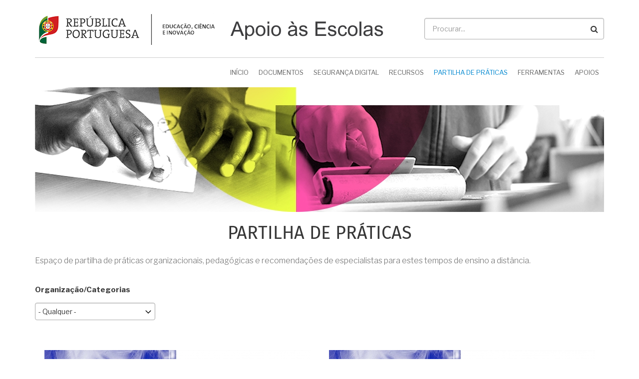

--- FILE ---
content_type: text/html; charset=UTF-8
request_url: https://apoioescolas.dge.mec.pt/partilhadepraticas
body_size: 45863
content:
<!DOCTYPE html>
<html lang="pt-pt" dir="ltr" prefix="content: http://purl.org/rss/1.0/modules/content/  dc: http://purl.org/dc/terms/  foaf: http://xmlns.com/foaf/0.1/  og: http://ogp.me/ns#  rdfs: http://www.w3.org/2000/01/rdf-schema#  schema: http://schema.org/  sioc: http://rdfs.org/sioc/ns#  sioct: http://rdfs.org/sioc/types#  skos: http://www.w3.org/2004/02/skos/core#  xsd: http://www.w3.org/2001/XMLSchema# ">
  <head>
    <!-- Global site tag (gtag.js) - Google Analytics -->
    <script async src="https://www.googletagmanager.com/gtag/js?id=UA-51635395-8"></script>
    <script>
      window.dataLayer = window.dataLayer || [];
      function gtag(){dataLayer.push(arguments);}
      gtag('js', new Date());

      gtag('config', 'UA-51635395-8');
    </script>
    <meta charset="utf-8" />
<meta name="Generator" content="Drupal 8 (https://www.drupal.org)" />
<meta name="MobileOptimized" content="width" />
<meta name="HandheldFriendly" content="true" />
<meta name="viewport" content="width=device-width, initial-scale=1.0" />
<link rel="shortcut icon" href="/core/misc/favicon.ico" type="image/vnd.microsoft.icon" />

    <title>Partilha de Práticas | Apoio às Escolas</title>
    <link rel="stylesheet" media="all" href="/sites/default/files/css/css_gcNDXHwnRsX1yqVqg3yNNeB-0bFBmhUYjR4lwU9yIhk.css" />
<link rel="stylesheet" media="all" href="/sites/default/files/css/css_PQWEPqeEBv7kfBiTZXHmtyIza3519RiaK8Zr4wiUkb4.css" />
<link rel="stylesheet" media="all" href="//maxcdn.bootstrapcdn.com/bootstrap/3.3.7/css/bootstrap.min.css" />
<link rel="stylesheet" media="all" href="/sites/default/files/css/css_uQzJnswuiYtc1pgkL1dey5Y0LDQ3FK6sDsA0YaCAwiY.css" />
<link rel="stylesheet" media="all" href="/themes/corporate_lite/css/components/messages.css?s3b7wx" />
<link rel="stylesheet" media="all" href="/sites/default/files/css/css_hss8RDU-a1WpmaS-cziiyL34k70y-SA5WpPT60ue2T0.css" />
<link rel="stylesheet" media="all" href="//code.cdn.mozilla.net/fonts/fira.css" />
<link rel="stylesheet" media="all" href="//fonts.googleapis.com/css?family=Libre+Franklin:300,400,400i,500,500i,600,700&amp;amp;subset=latin-ext" />
<link rel="stylesheet" media="all" href="//fonts.googleapis.com/css?family=Source+Code+Pro&amp;subset=latin,latin-ext" />
<link rel="stylesheet" media="all" href="//fonts.googleapis.com/css?family=PT+Serif:400,700,400italic,700italic&amp;subset=latin,latin-ext" />
<link rel="stylesheet" media="all" href="/themes/corporate_lite/css/theme/color-blue.css?s3b7wx" />
<link rel="stylesheet" media="all" href="/sites/default/files/css/css_zjBcve3kzfl5qnAuyRqdBFuD-7FI6gyIBguj7ENGuIE.css" />

    
<!--[if lte IE 8]>
<script src="/sites/default/files/js/js_VtafjXmRvoUgAzqzYTA3Wrjkx9wcWhjP0G4ZnnqRamA.js"></script>
<![endif]-->
<script src="/core/assets/vendor/modernizr/modernizr.min.js?v=3.3.1"></script>

  </head>
  <body class="layout-no-sidebars wide hff-33 pff-43 sff-33 slff-33 fixed-header-enabled slideout-side-right transparent-header-active inverted-header-enabled path-partilhadepraticas">
        <a href="#main-content" class="visually-hidden focusable skip-link">
      Passar para o conteúdo principal
    </a>
    
      <div class="dialog-off-canvas-main-canvas" data-off-canvas-main-canvas>
    
<div class="page-container">

          <div class="header-container">

      
                      <div class="clearfix header-top region--dark-typography region--white-background">
          <div class="container">
                        <div class="clearfix header-top__container"
              >
              <div class="row">
                                  <div class="col-sm-6 col-md-8">
                                        <div class="clearfix header-top__section header-top-first">
                        <div class="region region-header-top-first">
    <div id="block-corporate-lite-branding" class="clearfix site-branding block block-system block-system-branding-block">
  
    
    <div class="logo-and-site-name-wrapper clearfix">
          <div class="logo">
        <a href="/" title="Início" rel="home" class="site-branding__logo">
          <img src="/sites/default/files/logodgeapoiouv1.png" alt="Início" />
        </a>
      </div>
              </div>
</div>

  </div>

                    </div>
                                      </div>
                                                  <div class="col-sm-6 col-md-4">
                                        <div class="clearfix header-top__section header-top-second">
                        <div class="region region-header-top-second">
    <div id="block-pesquisasimplesgeral" class="clearfix block block-block-content block-block-content8de0d356-22a4-4121-b284-0ce041a7bdef">
  
    
      <div class="content">
      
            <div class="clearfix text-formatted field field--name-body field--type-text-with-summary field--label-hidden field__item"><br /><div class="search-block-form contextual-region clearfix block block-search container-inline" data-drupal-selector="search-block-form" id="block-corporate-lite-search" role="search">
<form accept-charset="UTF-8" action="https://apoioescolas.dge.mec.pt/procurarbiblioteca" data-drupal-form-fields="edit-search-api-fulltext" id="search-block-form" method="get">
<div class="js-form-item form-item js-form-type-textfield form-type-textfield js-form-item-search-api-fulltext form-item-search-api-fulltext"><label class="visually-hidden" for="edit-keys">Procurar</label> <input class="form-search" data-drupal-selector="edit-keys" id="edit-keys" maxlength="128" name="search_api_fulltext" placeholder="Procurar..." size="15" title="Introduza os termos pelos quais pretende pesquisar." type="search" value="" /></div>

<div class="form-actions js-form-wrapper form-wrapper" data-drupal-selector="edit-actions" id="edit-actions"><input class="search-form__submit button js-form-submit form-submit" data-drupal-selector="edit-submit" id="edit-submit" type="submit" value="Procurar..." /></div>
</form>
</div>
<br /></div>
      
    </div>
  </div>

  </div>

                    </div>
                                      </div>
                              </div>
            </div>
                      </div>
        </div>
              
                      <header role="banner" class="clearfix header region--dark-typography region--white-background fixed-width one-column">
          <div class="container">
                        <div class="clearfix header__container">
              <div class="row">
                                  <div class="col-xs-12">
                                        <div class="clearfix header__section header-third">
                        <div class="region region-header-third">
    <div id="block-navegacaoprincipal" class="clearfix block block-superfish block-superfishmain">
  
    
      <div class="content">
      
<ul id="superfish-main" class="menu sf-menu sf-main sf-horizontal sf-style-none">
  
<li id="main-standardfront-page" class="sf-depth-1 sf-no-children"><a href="/" class="sf-depth-1">Início</a></li><li id="main-menu-link-contentc9a940fb-6489-4783-9a11-2f2dcd3b333b" class="sf-depth-1 sf-no-children"><a href="/documentos" title="Secção do site que tem os documentos" class="sf-depth-1">Documentos</a></li><li id="main-menu-link-contentfe11fdf5-e6df-4ddc-b54f-5027865bd85f" class="sf-depth-1 sf-no-children"><a href="/segurancadigital" title="Vamos falar sobre Segurança Digital!" class="sf-depth-1">Segurança Digital</a></li><li id="main-menu-link-contenta68b530f-7142-478f-a181-c3e718b73768" class="sf-depth-1 sf-no-children"><a href="/recursos" title="Recursos de EaD" class="sf-depth-1">Recursos</a></li><li id="main-menu-link-content63c857a1-7ea9-4de6-8ec0-3c295c82c194" class="active-trail sf-depth-1 sf-no-children"><a href="/partilhadepraticas" title="Espaço de Partilha de Práticas" class="is-active sf-depth-1">Partilha de Práticas</a></li><li id="main-menu-link-content66c7b21d-db26-4e98-adc4-c45cecbacc85" class="sf-depth-1 sf-no-children"><a href="/ferramentas" title="As nossas ferramentas digitais" class="sf-depth-1">Ferramentas</a></li><li id="main-menu-link-contentb1ca02cc-9018-4d45-b3d1-c9ff73fc84b9" class="sf-depth-1 sf-no-children"><a href="/apoios" title="Entidades de apoio" class="sf-depth-1">Apoios</a></li>
</ul>

    </div>
  </div>

  </div>

                    </div>
                                      </div>
                                                              </div>
            </div>
                      </div>
        </header>
              
    </div>
      
  
      <div class="system-messages clearfix">
      <div class="container">
        <div class="row">
          <div class="col-md-12">
              <div class="region region-system-messages">
    <div class="views-element-container clearfix block block-views block-views-blockslideshow-block-1" id="block-views-block-slideshow-block-1">
  
    
      <div class="content">
      <div><div class="view view-slideshow view-id-slideshow view-display-id-block_1 js-view-dom-id-f2df37c833993c7999259a47577dab1f19a1fc7bc2cb01250f87f6f37a898ef4">
  
    
      
      <div class="view-content">
        <div class="skin-default">
    
    <div id="views_slideshow_cycle_main_slideshow-block_1" class="views_slideshow_cycle_main views_slideshow_main">
    <div id="views_slideshow_cycle_teaser_section_slideshow-block_1"  class="views_slideshow_cycle_teaser_section">
     <div id="views_slideshow_cycle_div_slideshow-block_1_0"  class="views_slideshow_cycle_slide views_slideshow_slide views-row-1 views-row-odd">
      <div  class="views-row views-row-0 views-row-odd views-row-first">
  <div class="views-field views-field-field-imagemslide"><div class="field-content">  <img src="/sites/default/files/styles/slideimages/public/2020-05/PARTILHA.jpg?itok=uNhr_HDK" width="1140" height="250" alt="Imagem das Partilhas" typeof="foaf:Image" class="image-style-slideimages" />


</div></div>
</div>

  </div>

  </div>

</div>


        </div>

    </div>
  
          </div>
</div>

    </div>
  </div>

  </div>

          </div>
        </div>
      </div>
    </div>
  
  
  
    <div id="main-content" class="clearfix main-content region--dark-typography region--white-background  region--no-separator">
    <div class="container">
      <div class="clearfix main-content__container">
        <div class="row">
          <section class="col-md-12">
                        <div class="clearfix main-content__section"
              >
                                <div class="region region-content">
    <div data-drupal-messages-fallback class="hidden"></div><div id="block-blocointroducaopartilhas" class="clearfix block block-block-content block-block-content9699e51f-b2e6-4618-8131-d6c408ec1368">
  
      <h2 class="title">Partilha de Práticas</h2>
    
      <div class="content">
      
            <div class="clearfix text-formatted field field--name-body field--type-text-with-summary field--label-hidden field__item">Espaço de partilha de práticas organizacionais, pedagógicas e recomendações de especialistas para estes tempos de ensino a distância.</div>
      
    </div>
  </div>
<div class="views-element-container"><div class="view view-praticas view-id-praticas view-display-id-page_1 js-view-dom-id-3f5d5a7df6e95364fb0a5d7dc40df147d692ad2803e5f0b5a995587ce0acbfc5">
  
    
        <div class="view-filters">
      <form class="views-exposed-form bef-exposed-form" data-bef-auto-submit-full-form="" data-bef-auto-submit="" data-bef-auto-submit-delay="500" data-drupal-selector="views-exposed-form-praticas-page-1" action="/partilhadepraticas" method="get" id="views-exposed-form-praticas-page-1" accept-charset="UTF-8">
  <div class="form--inline clearfix">
  <div class="js-form-item form-item js-form-type-select form-type-select js-form-item-field-categoria-praticas-target-id form-item-field-categoria-praticas-target-id">
      <label for="edit-field-categoria-praticas-target-id">Organização/Categorias </label>
        <select class="shs-enabled form-select" data-shs-selector="shs-field-categoria-praticas" data-drupal-selector="edit-field-categoria-praticas-target-id" id="edit-field-categoria-praticas-target-id" name="field_categoria_praticas_target_id"><option value="All" selected="selected">- Qualquer -</option><option value="266">Práticas organizacionais</option><option value="267">Práticas pedagógicas</option><option value="269">Recomendações de especialistas</option><option value="270">Outros</option></select>
        </div>
<div data-drupal-selector="edit-actions" class="form-actions js-form-wrapper form-wrapper" id="edit-actions"><input data-bef-auto-submit-click="" class="js-hide button js-form-submit form-submit" data-drupal-selector="edit-submit-praticas" type="submit" id="edit-submit-praticas" value="Aplicar" />
</div>

</div>

</form>

    </div>
    
      <div class="view-content">
          <div class="views-view-grid horizontal cols-2 clearfix">
            <div class="views-row clearfix row-1">
                  <div class="views-col col-1" style="width: 50%;"><div class="views-field views-field-nothing-1"><span class="field-content"><br /></span></div><div class="views-field views-field-field-video-podcast"><div class="field-content"><a href="/partilha/curriculo-pedagogia-e-avaliacao-na-aprendizagem-distancia" hreflang="pt-pt"><img src="/sites/default/files/styles/imagemrecursosp/public/video_thumbnails/-YAfZHntyx4.jpg?itok=QOjKt2no" alt="" typeof="foaf:Image" class="image-style-imagemrecursosp" />

</a></div></div><div class="views-field views-field-field-image"><div class="field-content"></div></div><div class="views-field views-field-title"><span class="field-content">Currículo, Pedagogia e Avaliação na Aprendizagem a Distância</span></div><div class="views-field views-field-body"><span class="field-content">Moderador: Custódio Lagartixa (Equipa Central do Projeto… <a href="/partilha/curriculo-pedagogia-e-avaliacao-na-aprendizagem-distancia" class="views-more-link"> (Ver mais...)</a></span></div><div class="views-field views-field-nothing"><span class="field-content"><br /></span></div></div>
                  <div class="views-col col-2" style="width: 50%;"><div class="views-field views-field-nothing-1"><span class="field-content"><br /></span></div><div class="views-field views-field-field-video-podcast"><div class="field-content"><a href="/partilha/educacao-pre-escolar-reduzindo-distancias-e-alargando-os-ambientes-de-aprendizagem" hreflang="pt-pt"><img src="/sites/default/files/styles/imagemrecursosp/public/video_thumbnails/mywa8q7UsuE.jpg?itok=BrxiMq1W" alt="" typeof="foaf:Image" class="image-style-imagemrecursosp" />

</a></div></div><div class="views-field views-field-field-image"><div class="field-content"></div></div><div class="views-field views-field-title"><span class="field-content">Educação Pré-Escolar: reduzindo distâncias e alargando os ambientes de aprendizagem</span></div><div class="views-field views-field-body"><span class="field-content">Moderador: Liliana Marques (DGE)
Lúcia Santos: (Fundação… <a href="/partilha/educacao-pre-escolar-reduzindo-distancias-e-alargando-os-ambientes-de-aprendizagem" class="views-more-link"> (Ver mais...)</a></span></div><div class="views-field views-field-nothing"><span class="field-content"><br /></span></div></div>
              </div>
          <div class="views-row clearfix row-2">
                  <div class="views-col col-1" style="width: 50%;"><div class="views-field views-field-nothing-1"><span class="field-content"><br /></span></div><div class="views-field views-field-field-video-podcast"><div class="field-content"><a href="/partilha/webinar-saude-mental-e-qualidade-de-vida-em-ambiente-de-ensino-digital" hreflang="pt-pt"><img src="/sites/default/files/styles/imagemrecursosp/public/video_thumbnails/KOwNz6cNfT0.jpg?itok=lD9WTGZK" alt="" typeof="foaf:Image" class="image-style-imagemrecursosp" />

</a></div></div><div class="views-field views-field-field-image"><div class="field-content"></div></div><div class="views-field views-field-title"><span class="field-content">Webinar Saúde mental e qualidade de vida em ambiente de ensino digital</span></div><div class="views-field views-field-body"><span class="field-content">Moderador: Maria João Horta (DGE)
Vitor Cotovio: Médico… <a href="/partilha/webinar-saude-mental-e-qualidade-de-vida-em-ambiente-de-ensino-digital" class="views-more-link"> (Ver mais...)</a></span></div><div class="views-field views-field-nothing"><span class="field-content"><br /></span></div></div>
                  <div class="views-col col-2" style="width: 50%;"><div class="views-field views-field-nothing-1"><span class="field-content"><br /></span></div><div class="views-field views-field-field-video-podcast"><div class="field-content"></div></div><div class="views-field views-field-field-image"><div class="field-content">  <div class="overlay-container">
    <span class="overlay">
      <span class="overlay-inner">
        <span class="overlay-icon overlay-icon--button">
          <i class="fa fa-link"></i>
        </span>
      </span>
      <a class="overlay-target-link image-popup" href="/partilha/servico-de-referencia-das-bes-do-agrupamento-rio-arade"></a>
    </span>
    <img src="/sites/default/files/styles/imagemrecursosp/public/2021-03/servico-de-referencia-das-bes-do-agrupamento-rio-arade.jpg?itok=qGSYhqY4" width="537" height="300" alt="Serviço de referência das BES do Agrupamento Rio Arade" typeof="foaf:Image" class="image-style-imagemrecursosp" />


  </div>
</div></div><div class="views-field views-field-title"><span class="field-content">Serviço de referência das BES do Agrupamento Rio Arade</span></div><div class="views-field views-field-body"><span class="field-content">No âmbito de formação realizada sobre a utilização de… <a href="/partilha/servico-de-referencia-das-bes-do-agrupamento-rio-arade" class="views-more-link"> (Ver mais...)</a></span></div><div class="views-field views-field-nothing"><span class="field-content"><br /></span></div></div>
              </div>
          <div class="views-row clearfix row-3">
                  <div class="views-col col-1" style="width: 50%;"><div class="views-field views-field-nothing-1"><span class="field-content"><br /></span></div><div class="views-field views-field-field-video-podcast"><div class="field-content"><a href="/partilha/webinar-desafios-do-ed-nos-cursos-profissionais" hreflang="pt-pt"><img src="/sites/default/files/styles/imagemrecursosp/public/video_thumbnails/mPCA0HNjrfU.jpg?itok=WHoxVjOT" alt="" typeof="foaf:Image" class="image-style-imagemrecursosp" />

</a></div></div><div class="views-field views-field-field-image"><div class="field-content"></div></div><div class="views-field views-field-title"><span class="field-content">Webinar Desafios do E@D nos Cursos Profissionais</span></div><div class="views-field views-field-body"><span class="field-content">Moderador: Francisca Simões (ANQEP)
O E@D nos Cursos… <a href="/partilha/webinar-desafios-do-ed-nos-cursos-profissionais" class="views-more-link"> (Ver mais...)</a></span></div><div class="views-field views-field-nothing"><span class="field-content"><br /></span></div></div>
                  <div class="views-col col-2" style="width: 50%;"><div class="views-field views-field-nothing-1"><span class="field-content"><br /></span></div><div class="views-field views-field-field-video-podcast"><div class="field-content"><a href="/partilha/webinar-aprendizagem-da-leitura-e-da-escrita-nos-primeiros-anos-do-1o-ciclo" hreflang="pt-pt"><img src="/sites/default/files/styles/imagemrecursosp/public/video_thumbnails/srWYa2N8MsI.jpg?itok=vV3uoXGA" alt="" typeof="foaf:Image" class="image-style-imagemrecursosp" />

</a></div></div><div class="views-field views-field-field-image"><div class="field-content"></div></div><div class="views-field views-field-title"><span class="field-content">Webinar Aprendizagem da leitura e da escrita nos primeiros anos do 1.º Ciclo</span></div><div class="views-field views-field-body"><span class="field-content">Moderador: Lina Varela (DGE) 
Mariana Oliveira Pinto (ESE… <a href="/partilha/webinar-aprendizagem-da-leitura-e-da-escrita-nos-primeiros-anos-do-1o-ciclo" class="views-more-link"> (Ver mais...)</a></span></div><div class="views-field views-field-nothing"><span class="field-content"><br /></span></div></div>
              </div>
          <div class="views-row clearfix row-4">
                  <div class="views-col col-1" style="width: 50%;"><div class="views-field views-field-nothing-1"><span class="field-content"><br /></span></div><div class="views-field views-field-field-video-podcast"><div class="field-content"><a href="/partilha/webinar-inclusao-estrategias-das-equipas-emaei-distancia" hreflang="pt-pt"><img src="/sites/default/files/styles/imagemrecursosp/public/video_thumbnails/IrgdpkU5vgE.jpg?itok=PLjap-O7" alt="" typeof="foaf:Image" class="image-style-imagemrecursosp" />

</a></div></div><div class="views-field views-field-field-image"><div class="field-content"></div></div><div class="views-field views-field-title"><span class="field-content">Webinar Inclusão – Estratégias das equipas EMAEI a distância</span></div><div class="views-field views-field-body"><span class="field-content">Moderador: Filomena Pereira (DGE)
Gaspar Vaz (AE de Cister… <a href="/partilha/webinar-inclusao-estrategias-das-equipas-emaei-distancia" class="views-more-link"> (Ver mais...)</a></span></div><div class="views-field views-field-nothing"><span class="field-content"><br /></span></div></div>
                  <div class="views-col col-2" style="width: 50%;"><div class="views-field views-field-nothing-1"><span class="field-content"><br /></span></div><div class="views-field views-field-field-video-podcast"><div class="field-content"></div></div><div class="views-field views-field-field-image"><div class="field-content">  <div class="overlay-container">
    <span class="overlay">
      <span class="overlay-inner">
        <span class="overlay-icon overlay-icon--button">
          <i class="fa fa-link"></i>
        </span>
      </span>
      <a class="overlay-target-link image-popup" href="/partilha/avaliacao-pedagogica"></a>
    </span>
    <img src="/sites/default/files/styles/imagemrecursosp/public/2021-02/a-avaliacao-pedagogica.-joao-graca_ae.jpg?itok=pNVL67z-" width="825" height="300" alt="A avaliação pedagógica... - João Graça" typeof="foaf:Image" class="image-style-imagemrecursosp" />


  </div>
</div></div><div class="views-field views-field-title"><span class="field-content">A avaliação pedagógica...</span></div><div class="views-field views-field-body"><span class="field-content">Ensino

Opinião - João Graça (Diretor da Escola Secundária… <a href="/partilha/avaliacao-pedagogica" class="views-more-link"> (Ver mais...)</a></span></div><div class="views-field views-field-nothing"><span class="field-content"><br /></span></div></div>
              </div>
          <div class="views-row clearfix row-5">
                  <div class="views-col col-1" style="width: 50%;"><div class="views-field views-field-nothing-1"><span class="field-content"><br /></span></div><div class="views-field views-field-field-video-podcast"><div class="field-content"><a href="/partilha/webinar-seguranca-e-cidadania-digital-no-ed" hreflang="pt-pt"><img src="/sites/default/files/styles/imagemrecursosp/public/video_thumbnails/Myr0dZqoH4M.jpg?itok=pXWgHg0_" alt="" typeof="foaf:Image" class="image-style-imagemrecursosp" />

</a></div></div><div class="views-field views-field-field-image"><div class="field-content"></div></div><div class="views-field views-field-title"><span class="field-content">Webinar Segurança e Cidadania Digital no E@D</span></div><div class="views-field views-field-body"><span class="field-content">Moderador: Lígia Azevedo (DGE)
Recomendações e medidas de… <a href="/partilha/webinar-seguranca-e-cidadania-digital-no-ed" class="views-more-link"> (Ver mais...)</a></span></div><div class="views-field views-field-nothing"><span class="field-content"><br /></span></div></div>
                  <div class="views-col col-2" style="width: 50%;"><div class="views-field views-field-nothing-1"><span class="field-content"><br /></span></div><div class="views-field views-field-field-video-podcast"><div class="field-content"><a href="/partilha/webinar-estrategias-de-comunicacao-escolas-e-familias" hreflang="pt-pt"><img src="/sites/default/files/styles/imagemrecursosp/public/video_thumbnails/-5bNILcKGWY.jpg?itok=dNVs5_cn" alt="" typeof="foaf:Image" class="image-style-imagemrecursosp" />

</a></div></div><div class="views-field views-field-field-image"><div class="field-content"></div></div><div class="views-field views-field-title"><span class="field-content">Webinar Estratégias de comunicação – Escolas e famílias</span></div><div class="views-field views-field-body"><span class="field-content">Moderador: Teresa Godinho (DGE)
Comunicação no AE em… <a href="/partilha/webinar-estrategias-de-comunicacao-escolas-e-familias" class="views-more-link"> (Ver mais...)</a></span></div><div class="views-field views-field-nothing"><span class="field-content"><br /></span></div></div>
              </div>
          <div class="views-row clearfix row-6">
                  <div class="views-col col-1" style="width: 50%;"><div class="views-field views-field-nothing-1"><span class="field-content"><br /></span></div><div class="views-field views-field-field-video-podcast"><div class="field-content"><a href="/partilha/webinar-transicao-para-o-ed-enquadramento-e-praticas" hreflang="pt-pt"><img src="/sites/default/files/styles/imagemrecursosp/public/video_thumbnails/nHjOLtZEam4.jpg?itok=nOexkLxI" alt="" typeof="foaf:Image" class="image-style-imagemrecursosp" />

</a></div></div><div class="views-field views-field-field-image"><div class="field-content"></div></div><div class="views-field views-field-title"><span class="field-content">Webinar Transição para o E@D – enquadramento e práticas</span></div><div class="views-field views-field-body"><span class="field-content">Moderador: José Vítor Pedroso (DGE)
Contributos para a… <a href="/partilha/webinar-transicao-para-o-ed-enquadramento-e-praticas" class="views-more-link"> (Ver mais...)</a></span></div><div class="views-field views-field-nothing"><span class="field-content"><br /></span></div></div>
                  <div class="views-col col-2" style="width: 50%;"><div class="views-field views-field-nothing-1"><span class="field-content"><br /></span></div><div class="views-field views-field-field-video-podcast"><div class="field-content"></div></div><div class="views-field views-field-field-image"><div class="field-content">  <div class="overlay-container">
    <span class="overlay">
      <span class="overlay-inner">
        <span class="overlay-icon overlay-icon--button">
          <i class="fa fa-link"></i>
        </span>
      </span>
      <a class="overlay-target-link image-popup" href="/partilha/avaliar-em-tempos-de-ed"></a>
    </span>
    <img src="/sites/default/files/styles/imagemrecursosp/public/2021-02/avaliar-em-tempos-de-ed-joao-graca_ae.jpg?itok=nJABu-S8" width="825" height="300" alt="Avaliar em tempos de E@D  - João Graça" typeof="foaf:Image" class="image-style-imagemrecursosp" />


  </div>
</div></div><div class="views-field views-field-title"><span class="field-content">Avaliar em tempos de E@D </span></div><div class="views-field views-field-body"><span class="field-content">Voz às Escolas

Opinião - João Graça (Diretor da Escola… <a href="/partilha/avaliar-em-tempos-de-ed" class="views-more-link"> (Ver mais...)</a></span></div><div class="views-field views-field-nothing"><span class="field-content"><br /></span></div></div>
              </div>
          <div class="views-row clearfix row-7">
                  <div class="views-col col-1" style="width: 50%;"><div class="views-field views-field-nothing-1"><span class="field-content"><br /></span></div><div class="views-field views-field-field-video-podcast"><div class="field-content"><a href="/partilha/ensino-distancia" hreflang="pt-pt"><img src="/sites/default/files/styles/imagemrecursosp/public/video_thumbnails/xP04NCdAOmk.jpg?itok=IsRYk2ti" alt="" typeof="foaf:Image" class="image-style-imagemrecursosp" />

</a></div></div><div class="views-field views-field-field-image"><div class="field-content"></div></div><div class="views-field views-field-title"><span class="field-content">Ensino a distância</span></div><div class="views-field views-field-body"><span class="field-content">A iniciativa “Clubes Ciência Viva na Escola”, promovida… <a href="/partilha/ensino-distancia" class="views-more-link"> (Ver mais...)</a></span></div><div class="views-field views-field-nothing"><span class="field-content"><br /></span></div></div>
                  <div class="views-col col-2" style="width: 50%;"><div class="views-field views-field-nothing-1"><span class="field-content"><br /></span></div><div class="views-field views-field-field-video-podcast"><div class="field-content"></div></div><div class="views-field views-field-field-image"><div class="field-content">  <div class="overlay-container">
    <span class="overlay">
      <span class="overlay-inner">
        <span class="overlay-icon overlay-icon--button">
          <i class="fa fa-link"></i>
        </span>
      </span>
      <a class="overlay-target-link image-popup" href="/partilha/zig-zag-videos-e-audios-educativos"></a>
    </span>
    <img src="/sites/default/files/styles/imagemrecursosp/public/2020-06/ZIG_ZAG_v%C3%ADdeos_e_%C3%A1udios_educativos.png?itok=oXnsQSTH" width="375" height="300" alt="ZIG ZAG vídeos e áudios educativos" typeof="foaf:Image" class="image-style-imagemrecursosp" />


  </div>
</div></div><div class="views-field views-field-title"><span class="field-content">ZIG ZAG vídeos e áudios educativos</span></div><div class="views-field views-field-body"><span class="field-content">'ZIG ZAG vídeos e áudios educativos para o 1.º ciclo… <a href="/partilha/zig-zag-videos-e-audios-educativos" class="views-more-link"> (Ver mais...)</a></span></div><div class="views-field views-field-nothing"><span class="field-content"><br /></span></div></div>
              </div>
          <div class="views-row clearfix row-8">
                  <div class="views-col col-1" style="width: 50%;"><div class="views-field views-field-nothing-1"><span class="field-content"><br /></span></div><div class="views-field views-field-field-video-podcast"><div class="field-content"><a href="/partilha/praticas-de-ed-no-ensino-da-matematica-emilia-silva-e-rosalia-ribeiro" hreflang="pt-pt"><img src="/sites/default/files/styles/imagemrecursosp/public/video_thumbnails/w-iWLTArWhg.jpg?itok=W72FCuJV" alt="" typeof="foaf:Image" class="image-style-imagemrecursosp" />

</a></div></div><div class="views-field views-field-field-image"><div class="field-content"></div></div><div class="views-field views-field-title"><span class="field-content">Práticas de E@D no ensino da Matemática – Emília Silva e Rosália Ribeiro</span></div><div class="views-field views-field-body"><span class="field-content">Emília Silva e Rosália Ribeiro, professoras de Ciências… <a href="/partilha/praticas-de-ed-no-ensino-da-matematica-emilia-silva-e-rosalia-ribeiro" class="views-more-link"> (Ver mais...)</a></span></div><div class="views-field views-field-nothing"><span class="field-content"><br /></span></div></div>
                  <div class="views-col col-2" style="width: 50%;"><div class="views-field views-field-nothing-1"><span class="field-content"><br /></span></div><div class="views-field views-field-field-video-podcast"><div class="field-content"><a href="/partilha/praticas-de-ed-no-ensino-da-matematica-ana-paula-alves" hreflang="pt-pt"><img src="/sites/default/files/styles/imagemrecursosp/public/video_thumbnails/6HypwQgQwVw.jpg?itok=SrEhHIZe" alt="" typeof="foaf:Image" class="image-style-imagemrecursosp" />

</a></div></div><div class="views-field views-field-field-image"><div class="field-content"></div></div><div class="views-field views-field-title"><span class="field-content">Práticas de E@D no ensino da Matemática – Ana Paula Alves</span></div><div class="views-field views-field-body"><span class="field-content">Ana Paula Alves, professora de matemática do 3.º ciclo do… <a href="/partilha/praticas-de-ed-no-ensino-da-matematica-ana-paula-alves" class="views-more-link"> (Ver mais...)</a></span></div><div class="views-field views-field-nothing"><span class="field-content"><br /></span></div></div>
              </div>
          <div class="views-row clearfix row-9">
                  <div class="views-col col-1" style="width: 50%;"><div class="views-field views-field-nothing-1"><span class="field-content"><br /></span></div><div class="views-field views-field-field-video-podcast"><div class="field-content"><a href="/partilha/praticas-de-ed-no-ensino-do-portugues-mario-guedes" hreflang="pt-pt"><img src="/sites/default/files/styles/imagemrecursosp/public/video_thumbnails/hron9YjpX94.jpg?itok=ZRO4UVJt" alt="" typeof="foaf:Image" class="image-style-imagemrecursosp" />

</a></div></div><div class="views-field views-field-field-image"><div class="field-content"></div></div><div class="views-field views-field-title"><span class="field-content">Práticas de E@D no ensino do Português – Mário Guedes</span></div><div class="views-field views-field-body"><span class="field-content">Mário Guedes, professor de Português no Agrupamento de… <a href="/partilha/praticas-de-ed-no-ensino-do-portugues-mario-guedes" class="views-more-link"> (Ver mais...)</a></span></div><div class="views-field views-field-nothing"><span class="field-content"><br /></span></div></div>
                  <div class="views-col col-2" style="width: 50%;"><div class="views-field views-field-nothing-1"><span class="field-content"><br /></span></div><div class="views-field views-field-field-video-podcast"><div class="field-content"><a href="/partilha/praticas-de-ed-no-ensino-da-geografia-elisabete-fiel" hreflang="pt-pt"><img src="/sites/default/files/styles/imagemrecursosp/public/video_thumbnails/s9BUfxAfpFo.jpg?itok=ieMg0jtp" alt="" typeof="foaf:Image" class="image-style-imagemrecursosp" />

</a></div></div><div class="views-field views-field-field-image"><div class="field-content"></div></div><div class="views-field views-field-title"><span class="field-content">Práticas de E@D no ensino da Geografia – Elisabete Fiel</span></div><div class="views-field views-field-body"><span class="field-content">Elisabete Fiel, professora de Geografia no Agrupamento de… <a href="/partilha/praticas-de-ed-no-ensino-da-geografia-elisabete-fiel" class="views-more-link"> (Ver mais...)</a></span></div><div class="views-field views-field-nothing"><span class="field-content"><br /></span></div></div>
              </div>
      </div>

    </div>
  
        <nav class="pager" role="navigation" aria-labelledby="pagination-heading">
    <h4 id="pagination-heading" class="visually-hidden">Paginação</h4>
    <ul class="pager__items js-pager__items">
                                                        <li class="pager__item is-active">
                                          <a href="?field_categoria_praticas_target_id=All&amp;page=0" title="Página atual">
            <span class="visually-hidden">
              Página atual
            </span>1</a>
        </li>
              <li class="pager__item">
                                          <a href="?field_categoria_praticas_target_id=All&amp;page=1" title="Ir para página 2">
            <span class="visually-hidden">
              Page
            </span>2</a>
        </li>
              <li class="pager__item">
                                          <a href="?field_categoria_praticas_target_id=All&amp;page=2" title="Ir para página 3">
            <span class="visually-hidden">
              Page
            </span>3</a>
        </li>
              <li class="pager__item">
                                          <a href="?field_categoria_praticas_target_id=All&amp;page=3" title="Ir para página 4">
            <span class="visually-hidden">
              Page
            </span>4</a>
        </li>
              <li class="pager__item">
                                          <a href="?field_categoria_praticas_target_id=All&amp;page=4" title="Ir para página 5">
            <span class="visually-hidden">
              Page
            </span>5</a>
        </li>
                                      <li class="pager__item pager__item--next">
          <a href="?field_categoria_praticas_target_id=All&amp;page=1" title="Ir para a próxima página" rel="next">
            <span class="visually-hidden">Próxima página</span>
            <span aria-hidden="true">››</span>
          </a>
        </li>
                          <li class="pager__item pager__item--last">
          <a href="?field_categoria_praticas_target_id=All&amp;page=4" title="Ir para a última página">
            <span class="visually-hidden">Última página</span>
            <span aria-hidden="true">Fim »</span>
          </a>
        </li>
          </ul>
  </nav>

          </div>
</div>

  </div>

                          </div>
                      </section>
                            </div>
      </div>
    </div>
  </div>
  
  
  
  
  
  
  
  
  
          <footer id="footer" class="clearfix footer region--dark-typography region--white-background region--no-separator ">
      <div class="container">
        <div class="clearfix footer__container">
          <div class="row">
                                      <div class="col-sm-12">
                                <div class="clearfix footer__section footer-second"
                  >
                    <div class="region region-footer-second">
    <div id="block-voltar" class="clearfix block block-block-content block-block-content2792b791-acbd-44c2-9e8f-177531c4a575">
  
    
      <div class="content">
      
            <div class="clearfix text-formatted field field--name-body field--type-text-with-summary field--label-hidden field__item"><p class="text-align-center"><button onclick="goBack()">Voltar</button><script>
<!--//--><![CDATA[// ><!--

function goBack() {
  window.history.back();
}

//--><!]]>
</script></p></div>
      
    </div>
  </div>

  </div>

                </div>
                              </div>
                        <div class="clearfix visible-xs-block"></div>
                        <div class="clearfix visible-xs-block visible-xs-block"></div>
                                  </div>
        </div>
      </div>
    </footer>
      
          <div id="footer-bottom" class="clearfix footer-bottom region--dark-typography region--white-background region--no-separator ">
      <div class="container">
                <div class="clearfix footer-bottom__container">
          <div class="row">
            <div class="col-md-12">
              <div class="clearfix footer-bottom__section">
                  <div class="region region-footer-bottom">
    <div id="block-copyright-2" class="clearfix block block-block-content block-block-contentac2fe448-a9df-4b9d-abe1-fa62de21ef6a">
  
    
      <div class="content">
      
            <div class="clearfix text-formatted field field--name-body field--type-text-with-summary field--label-hidden field__item"><table id="tabelafundo">
	<tbody>
		<tr>
			<th scope="col"> </th>
			<th scope="col"> </th>
			<th scope="col"> </th>
		</tr>
		<tr>
			<td style="width: 33%;">
			<p><a href="https://www.dge.mec.pt/" target="_blank" title="Direção-Geral da Educação"><img alt="Direção-Geral da Educação" data-entity-type="file" data-entity-uuid="3bf8e8fe-2509-4f8d-8833-ba19a33e4831" src="/sites/default/files/inline-images/logoDGE_cor.jpg" title="Direção-Geral da Educação" width="88" class="align-right" /></a></p>
			</td>
			<td style="width: 33%;"><a href="https://www.dgeste.mec.pt/" target="_blank" title="Direção-Geral dos Estabelecimentos Escolares"><img alt="Dgeste" data-entity-type="file" data-entity-uuid="d07feafb-b17d-428e-9977-0c42ea3bd5cf" src="/sites/default/files/inline-images/minidgeste_0.jpg" title="Direção-Geral dos Estabelecimentos Escolares" width="130" class="align-center" /></a></td>
			<td style="width: 33%;">
			<p><a href="http://www.anqep.gov.pt/" target="_blank" title="Agência Nacional para a Qualificação e o Ensino Profissional, I.P."><img alt="Agência Nacional para a Qualificação e o Ensino Profissional, I.P." data-entity-type="file" data-entity-uuid="7da2f93b-ea52-4b6d-ab61-b32cd1fd3547" src="/sites/default/files/inline-images/anqep.jpg" title="Agência Nacional para a Qualificação e o Ensino Profissional, I.P." width="150" class="align-left" /></a></p>
			</td>
		</tr>
		<tr>
			<td class="text-align-center" colspan="3" style="height: 0px">
			<p><sub>Direção-Geral da Educação - Apoio às Escolas 2019-2021<br />
			<a href="mailto:apoioescolas@dge.mec.pt">apoioescolas@dge.mec.pt</a> e <a href="https://www.facebook.com/Apoio-Escolas-104000431233940/" target="_blank">Facebook</a></sub></p>

			<h6><a href="/Contactos">Contacto</a></h6>
			</td>
		</tr>
	</tbody>
</table>

<h1> </h1>
</div>
      
    </div>
  </div>

  </div>

              </div>
            </div>
          </div>
        </div>
              </div>
    </div>
      
  
        <div class="to-top"><i class="fa fa-angle-double-up"></i></div>
    
</div>

  </div>

    
    <script type="application/json" data-drupal-selector="drupal-settings-json">{"path":{"baseUrl":"\/","scriptPath":null,"pathPrefix":"","currentPath":"partilhadepraticas","currentPathIsAdmin":false,"isFront":false,"currentLanguage":"pt-pt"},"pluralDelimiter":"\u0003","suppressDeprecationErrors":true,"data":{"extlink":{"extTarget":true,"extTargetNoOverride":true,"extNofollow":false,"extNoreferrer":false,"extFollowNoOverride":false,"extClass":"0","extLabel":"(link is external)","extImgClass":false,"extSubdomains":true,"extExclude":"","extInclude":"\\.pdf","extCssExclude":"","extCssExplicit":"","extAlert":false,"extAlertText":"This link will take you to an external web site. We are not responsible for their content.","mailtoClass":"0","mailtoLabel":"(link sends email)","extUseFontAwesome":false,"extIconPlacement":"append","extFaLinkClasses":"fa fa-external-link","extFaMailtoClasses":"fa fa-envelope-o","whitelistedDomains":[]}},"corporate_lite":{"flexsliderInPageInit":{"inPageSliderEffect":"slide"},"inPageNavigation":{"inPageNavigationOffset":74},"slideoutInit":{"slideoutSide":"right","slideoutTouchSwipe":true}},"ajaxTrustedUrl":{"\/partilhadepraticas":true},"shs":{"shs-field-categoria-praticas":{"settings":{"required":false,"multiple":false,"anyLabel":"- Qualquer -","anyValue":"All","addNewLabel":"Adicionar outro item"},"bundle":"categoria_praticas","baseUrl":"shs-term-data","cardinality":1,"parents":[[{"parent":0,"defaultValue":"All"}]],"defaultValue":"All","classes":{"models":{"app":"Drupal.shs.AppModel","container":"Drupal.shs.ContainerModel","widget":"Drupal.shs.WidgetModel","widgetItem":"Drupal.shs.WidgetItemModel","widgetItemOption":"Drupal.shs.WidgetItemOptionModel"},"views":{"app":"Drupal.shs.AppView","addNew":"Drupal.shs.AddNewView","container":"Drupal.shs.ContainerView","widget":"Drupal.shs.WidgetView","widgetItem":"Drupal.shs.WidgetItemView"}}}},"superfish":{"superfish-main":{"id":"superfish-main","sf":{"animation":{"opacity":"show","height":"show"},"speed":"fast"},"plugins":{"smallscreen":{"mode":"window_width","expandText":"Expandir","collapseText":"Expandir","title":"Navega\u00e7\u00e3o principal"},"supposition":true,"supersubs":true}}},"viewsSlideshowCycle":{"#views_slideshow_cycle_main_slideshow-block_1":{"num_divs":1,"id_prefix":"#views_slideshow_cycle_main_","div_prefix":"#views_slideshow_cycle_div_","vss_id":"slideshow-block_1","effect":"none","transition_advanced":1,"timeout":10000,"speed":0,"delay":0,"sync":1,"random":1,"pause":1,"pause_on_click":1,"action_advanced":1,"start_paused":0,"remember_slide":0,"remember_slide_days":1,"pause_in_middle":0,"pause_when_hidden":0,"pause_when_hidden_type":"full","amount_allowed_visible":"","nowrap":0,"fixed_height":1,"items_per_slide":1,"items_per_slide_first":0,"items_per_slide_first_number":1,"wait_for_image_load":1,"wait_for_image_load_timeout":3000,"cleartype":1,"cleartypenobg":1,"advanced_options":"{}","advanced_options_choices":0,"advanced_options_entry":""}},"viewsSlideshow":{"slideshow-block_1":{"methods":{"goToSlide":["viewsSlideshowSlideCounter","viewsSlideshowPager","viewsSlideshowCycle"],"nextSlide":["viewsSlideshowSlideCounter","viewsSlideshowPager","viewsSlideshowCycle"],"pause":["viewsSlideshowControls","viewsSlideshowCycle"],"play":["viewsSlideshowControls","viewsSlideshowCycle"],"previousSlide":["viewsSlideshowSlideCounter","viewsSlideshowPager","viewsSlideshowCycle"],"transitionBegin":["viewsSlideshowSlideCounter","viewsSlideshowPager"],"transitionEnd":[]},"paused":0}},"user":{"uid":0,"permissionsHash":"f235f17c345ef3cc94b84fb3c9916a353e106278f88f440ef9441391a1d9ed2f"}}</script>
<script src="/sites/default/files/js/js_Xus408kamD3ds7V6LqSehO9s8ApPzrPYbaptoQJRGcA.js"></script>
<script src="//use.fontawesome.com/f479fb1064.js"></script>
<script src="/sites/default/files/js/js_3YrPvGGK6BjYnsEY5jIxJ48xoc2G3kZdADaao3NAP4o.js"></script>
<script src="//maxcdn.bootstrapcdn.com/bootstrap/3.3.7/js/bootstrap.min.js"></script>
<script src="/sites/default/files/js/js_Q-B-7qtSVuOGyXZDcv3c6IK0IVogiJ1S3Er5M7LBRD0.js"></script>

  </body>
</html>
